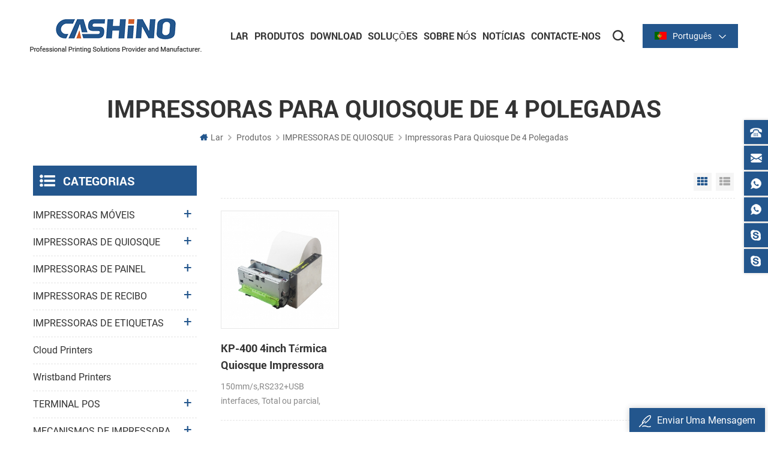

--- FILE ---
content_type: text/html
request_url: https://pt.cashinotech.com/4-inch-kiosk-printers_c23
body_size: 8971
content:
<!DOCTYPE html PUBLIC "-//W3C//DTD XHTML 1.0 Transitional//EN" "http://www.w3.org/TR/xhtml1/DTD/xhtml1-transitional.dtd">
<html xmlns="http://www.w3.org/1999/xhtml" lang="pt">
<head>
    <meta http-equiv="X-UA-Compatible" content="IE=edge">
    <meta http-equiv="X-UA-Compatible" content="IE=9" />
    <meta http-equiv="X-UA-Compatible" content="IE=edge,Chrome=1" />
    <meta name="viewport" content="width=device-width, initial-scale=1.0, user-scalable=no">
    <meta http-equiv="Content-Type" content="text/html; charset=utf-8" />
                <title>Melhor IMPRESSORAS DE QUIOSQUE Fornecedores,profissionais Impressoras Para Quiosque De 4 Polegadas Para Você Escolher</title>
        <meta name="keywords" content="melhor IMPRESSORAS DE QUIOSQUE fornecedores,profissionais Impressoras para quiosque de 4 polegadas para você escolher" />
        <meta name="description" content="Explorar Rápido e Confiável IMPRESSORAS DE QUIOSQUE aqui,venha e escolha Impressoras para quiosque de 4 polegadas." />
                <link href="/uploadfile/userimg/c9d20e44353ae19b2a0e21d3926445d3.png" rel="shortcut icon"  />
    

        <meta property="og:url" content="https://pt.cashinotech.com/4-inch-kiosk-printers_c23">
    <meta property="og:title" content="melhor IMPRESSORAS DE QUIOSQUE fornecedores,profissionais Impressoras para quiosque de 4 polegadas para você escolher">
    <meta property="og:type" content="website">
    <meta property="og:description" content="Explorar Rápido e Confiável IMPRESSORAS DE QUIOSQUE aqui,venha e escolha Impressoras para quiosque de 4 polegadas.">
    <meta property="og:image" content="https://pt.cashinotech.com/uploadfile/userimg/7fe8e4432da79ad0f879d33dc0fb13fc.png"/>

    <meta name="twitter:title" content="melhor IMPRESSORAS DE QUIOSQUE fornecedores,profissionais Impressoras para quiosque de 4 polegadas para você escolher">
    <meta name="twitter:description" content="Explorar Rápido e Confiável IMPRESSORAS DE QUIOSQUE aqui,venha e escolha Impressoras para quiosque de 4 polegadas.">

            <link rel="alternate" hreflang="en" href="https://www.cashinotech.com/4-inch-kiosk-printers_c23" />
            <link rel="alternate" hreflang="ru" href="https://ru.cashinotech.com/4-inch-kiosk-printers_c23" />
            <link rel="alternate" hreflang="es" href="https://es.cashinotech.com/4-inch-kiosk-printers_c23" />
            <link rel="alternate" hreflang="pt" href="https://pt.cashinotech.com/4-inch-kiosk-printers_c23" />
            <link rel="alternate" hreflang="ar" href="https://ar.cashinotech.com/4-inch-kiosk-printers_c23" />
            <link rel="alternate" hreflang="tr" href="https://tr.cashinotech.com/4-inch-kiosk-printers_c23" />
            <link rel="alternate" hreflang="th" href="https://th.cashinotech.com/4-inch-kiosk-printers_c23" />
        <link type="text/css" rel="stylesheet" href="/template/css/style.css" />
            <script type="text/javascript" src="/template/js/demo.js"></script>


        <!--[if it ie9]
        <script src="/template/js/html5shiv.min.js"></script>
        <script src="/template/js/respond.min.js"></script>
    -->
        <!--[if IE 8]>
        <script src="https://oss.maxcdn.com/libs/html5shiv/3.7.0/html5shiv.js"></script>
        <script src="https://oss.maxcdn.com/libs/respond.js/1.3.0/respond.min.js"></script>
        <![endif]-->


        <meta name="google-site-verification" content="GUU0L5Wz6AeE2DVsfMOpQ5CfNmy0hwv_BKTfPR3hQIA" />
<!-- Google Tag Manager -->
<script>(function(w,d,s,l,i){w[l]=w[l]||[];w[l].push({'gtm.start':
new Date().getTime(),event:'gtm.js'});var f=d.getElementsByTagName(s)[0],
j=d.createElement(s),dl=l!='dataLayer'?'&l='+l:'';j.async=true;j.src=
'https://www.googletagmanager.com/gtm.js?id='+i+dl;f.parentNode.insertBefore(j,f);
})(window,document,'script','dataLayer','GTM-K29Q7P');</script>
<!-- End Google Tag Manager -->    

                </head>
<body>
    <!-- Google Tag Manager (noscript) -->
<noscript><iframe src="https://www.googletagmanager.com/ns.html?id=GTM-K29Q7P"
height="0" width="0" style="display:none;visibility:hidden"></iframe></noscript>
<!-- End Google Tag Manager (noscript) -->            <!-- Load Facebook SDK for JavaScript -->
      <div id="fb-root"></div>
      <script>
        window.fbAsyncInit = function() {
          FB.init({
            xfbml            : true,
            version          : 'v7.0'
          });
        };

        (function(d, s, id) {
        var js, fjs = d.getElementsByTagName(s)[0];
        if (d.getElementById(id)) return;
        js = d.createElement(s); js.id = id;
        js.src = 'https://connect.facebook.net/en_US/sdk/xfbml.customerchat.js';
        fjs.parentNode.insertBefore(js, fjs);
      }(document, 'script', 'facebook-jssdk'));</script>

      <!-- Your Chat Plugin code -->
      <div class="fb-customerchat"
        attribution=setup_tool
        page_id="103410951454652">
      </div>    <div class="m m-head clearfix" style="">
    <div class="m-box">
        <div class="m-h clearfix">
            <div class="logo">
                                    <a class="logo-01" href="/" title="Xiamen Cashino Technology Co., Ltd."><img alt="Xiamen Cashino Technology Co., Ltd." src="/uploadfile/userimg/7fe8e4432da79ad0f879d33dc0fb13fc.png" /></a>
                            </div>
            <div class="fy-xiala">
                                <dl class="select">
                    <dt><img src="/template/images/pt.png" alt="pt" /><i>português</i><span>pt</span></dt>
                    <dd>
                        <ul>
                                                            <li><a href="http://www.cashinotech.com/4-inch-kiosk-printers_c23"><img src="/template/images/en.png" alt="en" /><span>en</span><i>English</i></a></li>
                                                            <li><a href="http://ru.cashinotech.com/4-inch-kiosk-printers_c23"><img src="/template/images/ru.png" alt="ru" /><span>ru</span><i>русский</i></a></li>
                                                            <li><a href="http://es.cashinotech.com/4-inch-kiosk-printers_c23"><img src="/template/images/es.png" alt="es" /><span>es</span><i>español</i></a></li>
                                                            <li><a href="https://pt.cashinotech.com/4-inch-kiosk-printers_c23"><img src="/template/images/pt.png" alt="pt" /><span>pt</span><i>português</i></a></li>
                                                            <li><a href="http://ar.cashinotech.com/4-inch-kiosk-printers_c23"><img src="/template/images/ar.png" alt="ar" /><span>ar</span><i>العربية</i></a></li>
                                                            <li><a href="http://tr.cashinotech.com/4-inch-kiosk-printers_c23"><img src="/template/images/tr.png" alt="tr" /><span>tr</span><i>Türkçe</i></a></li>
                                                            <li><a href="http://th.cashinotech.com/4-inch-kiosk-printers_c23"><img src="/template/images/th.png" alt="th" /><span>th</span><i>ไทย</i></a></li>
                                                    </ul>
                    </dd>
                </dl>
            </div>
            <div class="attr-nav clearfix">
                <div class="search">
                    <a title="search" rel="nofollow">
                    </a>
                </div>
            </div>
            <ul class="nav-heng">
                <li><a title="Lar" href='/'>Lar</a></li>
                <li class="">
                    <a title="Produtos" href="/products">Produtos</a>
                    <div class="nav-heng-box">
                        <ul class="clearfix">
                                                            <li>
                                    <i><img src="/uploadfile/category/65903c9c7dcda371dd802061b744b4d4.jpg" alt="IMPRESSORAS MÓVEIS"></i>
                                    <span><a title="IMPRESSORAS MÓVEIS" href="/mobile-printers_c40">IMPRESSORAS MÓVEIS</a></span>
                                                                            <div>
                                                                                            <a title="Impressora de recibos móvel" href="/mobile-receipt-printer_c4">Impressora de recibos móvel</a>
                                                                                            <a title="Impressora de etiquetas móvel" href="/mobile-label-printer_c31">Impressora de etiquetas móvel</a>
                                                                                    </div>
                                                                    </li>
                                                            <li>
                                    <i><img src="/uploadfile/category/bbb0ac29417bc2e38edc82cbf9be6e2b.jpg" alt="IMPRESSORAS DE QUIOSQUE"></i>
                                    <span><a title="IMPRESSORAS DE QUIOSQUE" href="/kiosk-printers_c3">IMPRESSORAS DE QUIOSQUE</a></span>
                                                                            <div>
                                                                                            <a title="Impressoras para quiosque de 2 polegadas" href="/2-inch-kiosk-printers_c18">Impressoras para quiosque de 2 polegadas</a>
                                                                                            <a title="Impressoras para quiosque de 3 polegadas" href="/3-inch-kiosk-printers_c19">Impressoras para quiosque de 3 polegadas</a>
                                                                                            <a title="Impressoras para quiosque de 4 polegadas" href="/4-inch-kiosk-printers_c23">Impressoras para quiosque de 4 polegadas</a>
                                                                                    </div>
                                                                    </li>
                                                            <li>
                                    <i><img src="/uploadfile/category/e804e012761f785d67c5cd417dbf87f1.jpg" alt="IMPRESSORAS DE PAINEL"></i>
                                    <span><a title="IMPRESSORAS DE PAINEL" href="/panel-printers_c1">IMPRESSORAS DE PAINEL</a></span>
                                                                            <div>
                                                                                            <a title="Impressora de painel de 2 polegadas" href="/2-inch-panel-printer_c16">Impressora de painel de 2 polegadas</a>
                                                                                            <a title="Impressora de painel de 3 polegadas" href="/3-inch-panel-prnter_c17">Impressora de painel de 3 polegadas</a>
                                                                                            <a title="Impressora de painel de 2 polegadas com cortador" href="/2-inch-panel-printer-with-cutter_c26">Impressora de painel de 2 polegadas com cortador</a>
                                                                                            <a title="Impressora de painel de 3 polegadas com cortador" href="/3-inch-panel-printer-with-cutter_c27">Impressora de painel de 3 polegadas com cortador</a>
                                                                                    </div>
                                                                    </li>
                                                            <li>
                                    <i><img src="/uploadfile/category/dd06c3c33d43c6e6bcb9a8f65077c854.jpg" alt="IMPRESSORAS DE RECIBO"></i>
                                    <span><a title="IMPRESSORAS DE RECIBO" href="/receipt-printers_c5">IMPRESSORAS DE RECIBO</a></span>
                                                                            <div>
                                                                                            <a title="Série térmica de 2 polegadas/58 mm" href="/2-inch-58mm-thermal-series_c20">Série térmica de 2 polegadas/58 mm</a>
                                                                                            <a title="Série térmica de 3 polegadas/80 mm" href="/3-inch-80mm-thermal-series_c21">Série térmica de 3 polegadas/80 mm</a>
                                                                                    </div>
                                                                    </li>
                                                            <li>
                                    <i><img src="/uploadfile/category/a7736d780f831b0bbea55405d186e872.jpg" alt="IMPRESSORAS DE ETIQUETAS"></i>
                                    <span><a title="IMPRESSORAS DE ETIQUETAS" href="/label-printers_c36">IMPRESSORAS DE ETIQUETAS</a></span>
                                                                            <div>
                                                                                            <a title="Série de 2 polegadas/60 mm" href="/2-inch-60mm-series_c63">Série de 2 polegadas/60 mm</a>
                                                                                            <a title="Série de 3 polegadas/80 mm" href="/3-inch-80mm-series_c29">Série de 3 polegadas/80 mm</a>
                                                                                            <a title="Série de 4 polegadas/110 mm" href="/4-inch-110mm-series_c30">Série de 4 polegadas/110 mm</a>
                                                                                    </div>
                                                                    </li>
                                                            <li>
                                    <i><img src="/uploadfile/category/262430b98128fea0d454e004584eaff9.jpg" alt="Cloud Printers"></i>
                                    <span><a title="Cloud Printers" href="/cloud-printers_c65">Cloud Printers</a></span>
                                                                    </li>
                                                            <li>
                                    <i><img src="/uploadfile/category/401b43127bd658c66cd6c8a52c8c4322.jpg" alt="Wristband printers"></i>
                                    <span><a title="Wristband printers" href="/wristband-printers_c66">Wristband printers</a></span>
                                                                    </li>
                                                            <li>
                                    <i><img src="/uploadfile/category/d87649452eae4845836672a48880e9df.jpg" alt="TERMINAL POS"></i>
                                    <span><a title="TERMINAL POS" href="/pos-pda_c37">TERMINAL POS</a></span>
                                                                            <div>
                                                                                            <a title="Terminal POS portátil" href="/handheld-type_c41">Terminal POS portátil</a>
                                                                                            <a title="Terminal POS quiosque" href="/kiosk-pos-terminal_c42">Terminal POS quiosque</a>
                                                                                    </div>
                                                                    </li>
                                                            <li>
                                    <i><img src="/uploadfile/category/78dc250e3b0bcfc79bd976efed025498.JPG" alt="MECANISMOS DE IMPRESSORA"></i>
                                    <span><a title="MECANISMOS DE IMPRESSORA" href="/printer-mechanisms_c44">MECANISMOS DE IMPRESSORA</a></span>
                                                                            <div>
                                                                                            <a title="Mecanismos de impressora térmica" href="/thermal-printer-mechanisms_c50">Mecanismos de impressora térmica</a>
                                                                                            <a title="Mecanismos de impressora de etiquetas" href="/label-printer-mechanisms_c51">Mecanismos de impressora de etiquetas</a>
                                                                                    </div>
                                                                    </li>
                                                            <li>
                                    <i><img src="/uploadfile/category/0d6f3ee27fcd8fdfe310d2063303fc62.jpg" alt="SCANNER"></i>
                                    <span><a title="SCANNER" href="/scanners_c35">SCANNER</a></span>
                                                                            <div>
                                                                                            <a title="Série de scanners incorporados" href="/embedded-scanner-series_c58">Série de scanners incorporados</a>
                                                                                            <a title="Série de plataformas de digitalização" href="/scanning-platform-series_c60">Série de plataformas de digitalização</a>
                                                                                            <a title="Série de armas de digitalização" href="/scanning-gun-series_c59">Série de armas de digitalização</a>
                                                                                    </div>
                                                                    </li>
                                                            <li>
                                    <i><img src="/uploadfile/category/4f7f48a8fe7c1af5d80961d4a44e7c17.jpg" alt="ACESSÓRIOS"></i>
                                    <span><a title="ACESSÓRIOS" href="/accessories_c38">ACESSÓRIOS</a></span>
                                                                            <div>
                                                                                            <a title="Placa de driver de impressora" href="/printer-driver-board_c7">Placa de driver de impressora</a>
                                                                                    </div>
                                                                    </li>
                                                    </ul>
                    </div>
                </li>
                                <li class="nav-shu"><a title="Download" href="/category/downloads/1">Download</a>
                    <div class="nav-shu-box">
                        <ul>
                                                            <li><a title="Drivers" href="/category/downloads/2">Drivers</a></li>
                                                            <li><a title="Utilitário" href="/category/downloads/5">Utilitário</a></li>
                                                            <li><a title="SDK" href="/category/downloads/4">SDK</a></li>
                                                            <li><a title="Editor De Etiqueta" href="/category/downloads/7">Editor De Etiqueta</a></li>
                                                            <li><a title="Manuais do utilizador" href="/category/downloads/6">Manuais do utilizador</a></li>
                                                            <li><a title="Folheto" href="/category/downloads/3">Folheto</a></li>
                                                    </ul>
                    </div>
                </li>
                                <li class="nav-shu"><a title="Soluções" href="/solutions_nc2">Soluções</a>
                                    </li>
                                    <li class="nav-shu"><a title="Sobre Nós" href="/cashino-introduction_d11">Sobre Nós</a>
                                                      <div class="nav-shu-box">
                                <ul>
                                                                            <li><a title="Cashino Introdução" href="/cashino-introduction_d11">Cashino Introdução</a></li>
                                                                            <li><a title="História Da Empresa" href="/company-history_d12">História Da Empresa</a></li>
                                                                            <li><a title="Empresa De Cena" href="/company-show_d15">Empresa De Cena</a></li>
                                                                            <li><a title="Nossa Equipe" href="/our-team_d13">Nossa Equipe</a></li>
                                                                    </ul>
                            </div>
                                            </li>
                                                <li class="nav-shu"><a title="Notícias" href="/news_nc1">Notícias</a>
                                            <div class="nav-shu-box">
                            <ul>
                                                                    <li><a title="Notícias Da Empresa" href="/not-cias-da-empresa_nc5">Notícias Da Empresa</a></li>
                                                                    <li><a title="Informações Sobre A Indústria" href="/informa-es-sobre-a-ind-stria_nc6">Informações Sobre A Indústria</a></li>
                                                                    <li><a title="Exposições" href="/exposi-es_nc7">Exposições</a></li>
                                                            </ul>
                        </div>
                                    </li>
                                    <li class="nav-shu"><a title="Contacte-Nos" href="/contact-us_d2">Contacte-Nos</a>
                                            </li>
                            </ul>
            <div class="mobile-menu-area">
                <div class="container">
                    <div class="row">
                        <nav id="mobile-menu">
                            <ul class="clearfix">
                                <li><a title="Lar" href="/">Lar</a></li>
                                <li><a title="Produtos" href="/products">Produtos</a>
                                    <ul>
                                                                                    <li><a title="IMPRESSORAS MÓVEIS" href="/mobile-printers_c40">IMPRESSORAS MÓVEIS</a>
                                                                                                    <ul>
                                                                                                                    <li><a title="Impressora de recibos móvel" href="/mobile-receipt-printer_c4">Impressora de recibos móvel</a></li>
                                                                                                                    <li><a title="Impressora de etiquetas móvel" href="/mobile-label-printer_c31">Impressora de etiquetas móvel</a></li>
                                                                                                            </ul>
                                                                                            </li>
                                                                                    <li><a title="IMPRESSORAS DE QUIOSQUE" href="/kiosk-printers_c3">IMPRESSORAS DE QUIOSQUE</a>
                                                                                                    <ul>
                                                                                                                    <li><a title="Impressoras para quiosque de 2 polegadas" href="/2-inch-kiosk-printers_c18">Impressoras para quiosque de 2 polegadas</a></li>
                                                                                                                    <li><a title="Impressoras para quiosque de 3 polegadas" href="/3-inch-kiosk-printers_c19">Impressoras para quiosque de 3 polegadas</a></li>
                                                                                                                    <li><a title="Impressoras para quiosque de 4 polegadas" href="/4-inch-kiosk-printers_c23">Impressoras para quiosque de 4 polegadas</a></li>
                                                                                                            </ul>
                                                                                            </li>
                                                                                    <li><a title="IMPRESSORAS DE PAINEL" href="/panel-printers_c1">IMPRESSORAS DE PAINEL</a>
                                                                                                    <ul>
                                                                                                                    <li><a title="Impressora de painel de 2 polegadas" href="/2-inch-panel-printer_c16">Impressora de painel de 2 polegadas</a></li>
                                                                                                                    <li><a title="Impressora de painel de 3 polegadas" href="/3-inch-panel-prnter_c17">Impressora de painel de 3 polegadas</a></li>
                                                                                                                    <li><a title="Impressora de painel de 2 polegadas com cortador" href="/2-inch-panel-printer-with-cutter_c26">Impressora de painel de 2 polegadas com cortador</a></li>
                                                                                                                    <li><a title="Impressora de painel de 3 polegadas com cortador" href="/3-inch-panel-printer-with-cutter_c27">Impressora de painel de 3 polegadas com cortador</a></li>
                                                                                                            </ul>
                                                                                            </li>
                                                                                    <li><a title="IMPRESSORAS DE RECIBO" href="/receipt-printers_c5">IMPRESSORAS DE RECIBO</a>
                                                                                                    <ul>
                                                                                                                    <li><a title="Série térmica de 2 polegadas/58 mm" href="/2-inch-58mm-thermal-series_c20">Série térmica de 2 polegadas/58 mm</a></li>
                                                                                                                    <li><a title="Série térmica de 3 polegadas/80 mm" href="/3-inch-80mm-thermal-series_c21">Série térmica de 3 polegadas/80 mm</a></li>
                                                                                                            </ul>
                                                                                            </li>
                                                                                    <li><a title="IMPRESSORAS DE ETIQUETAS" href="/label-printers_c36">IMPRESSORAS DE ETIQUETAS</a>
                                                                                                    <ul>
                                                                                                                    <li><a title="Série de 2 polegadas/60 mm" href="/2-inch-60mm-series_c63">Série de 2 polegadas/60 mm</a></li>
                                                                                                                    <li><a title="Série de 3 polegadas/80 mm" href="/3-inch-80mm-series_c29">Série de 3 polegadas/80 mm</a></li>
                                                                                                                    <li><a title="Série de 4 polegadas/110 mm" href="/4-inch-110mm-series_c30">Série de 4 polegadas/110 mm</a></li>
                                                                                                            </ul>
                                                                                            </li>
                                                                                    <li><a title="Cloud Printers" href="/cloud-printers_c65">Cloud Printers</a>
                                                                                            </li>
                                                                                    <li><a title="Wristband printers" href="/wristband-printers_c66">Wristband printers</a>
                                                                                            </li>
                                                                                    <li><a title="TERMINAL POS" href="/pos-pda_c37">TERMINAL POS</a>
                                                                                                    <ul>
                                                                                                                    <li><a title="Terminal POS portátil" href="/handheld-type_c41">Terminal POS portátil</a></li>
                                                                                                                    <li><a title="Terminal POS quiosque" href="/kiosk-pos-terminal_c42">Terminal POS quiosque</a></li>
                                                                                                            </ul>
                                                                                            </li>
                                                                                    <li><a title="MECANISMOS DE IMPRESSORA" href="/printer-mechanisms_c44">MECANISMOS DE IMPRESSORA</a>
                                                                                                    <ul>
                                                                                                                    <li><a title="Mecanismos de impressora térmica" href="/thermal-printer-mechanisms_c50">Mecanismos de impressora térmica</a></li>
                                                                                                                    <li><a title="Mecanismos de impressora de etiquetas" href="/label-printer-mechanisms_c51">Mecanismos de impressora de etiquetas</a></li>
                                                                                                            </ul>
                                                                                            </li>
                                                                                    <li><a title="SCANNER" href="/scanners_c35">SCANNER</a>
                                                                                                    <ul>
                                                                                                                    <li><a title="Série de scanners incorporados" href="/embedded-scanner-series_c58">Série de scanners incorporados</a></li>
                                                                                                                    <li><a title="Série de plataformas de digitalização" href="/scanning-platform-series_c60">Série de plataformas de digitalização</a></li>
                                                                                                                    <li><a title="Série de armas de digitalização" href="/scanning-gun-series_c59">Série de armas de digitalização</a></li>
                                                                                                            </ul>
                                                                                            </li>
                                                                                    <li><a title="ACESSÓRIOS" href="/accessories_c38">ACESSÓRIOS</a>
                                                                                                    <ul>
                                                                                                                    <li><a title="Placa de driver de impressora" href="/printer-driver-board_c7">Placa de driver de impressora</a></li>
                                                                                                            </ul>
                                                                                            </li>
                                                                            </ul>
                                </li>
                                                                <li><a title="Download" href="/category/downloads/1">Download</a>
                                    <ul>
                                                                                    <li><a title="Drivers" href="/category/downloads/2">Drivers</a></li>
                                                                                    <li><a title="Utilitário" href="/category/downloads/5">Utilitário</a></li>
                                                                                    <li><a title="SDK" href="/category/downloads/4">SDK</a></li>
                                                                                    <li><a title="Editor De Etiqueta" href="/category/downloads/7">Editor De Etiqueta</a></li>
                                                                                    <li><a title="Manuais do utilizador" href="/category/downloads/6">Manuais do utilizador</a></li>
                                                                                    <li><a title="Folheto" href="/category/downloads/3">Folheto</a></li>
                                                                            </ul>
                                </li>
                                                                <li><a title="Soluções" href="/solutions_nc2">Soluções</a>
                                                                    </li>
                                                                    <li><a title="Sobre Nós" href="/cashino-introduction_d11">Sobre Nós</a>
                                                                                    <ul>
                                                                                                    <li><a title="Cashino Introdução" href="/cashino-introduction_d11">Cashino Introdução</a></li>
                                                                                                    <li><a title="História Da Empresa" href="/company-history_d12">História Da Empresa</a></li>
                                                                                                    <li><a title="Empresa De Cena" href="/company-show_d15">Empresa De Cena</a></li>
                                                                                                    <li><a title="Nossa Equipe" href="/our-team_d13">Nossa Equipe</a></li>
                                                                                            </ul>
                                                                            </li>
                                                                                                <li><a title="Notícias" href="/news_nc1">Notícias</a>
                                                                            <ul>
                                                                                            <li><a title="Notícias Da Empresa" href="/not-cias-da-empresa_nc5">Notícias Da Empresa</a></li>
                                                                                            <li><a title="Informações Sobre A Indústria" href="/informa-es-sobre-a-ind-stria_nc6">Informações Sobre A Indústria</a></li>
                                                                                            <li><a title="Exposições" href="/exposi-es_nc7">Exposições</a></li>
                                                                                    </ul>
                                                                    </li>
                                                                    <li><a title="Contacte-Nos" href="/contact-us_d2">Contacte-Nos</a>
                                                                            </li>
                                                            </ul>
                        </nav>
                    </div>
                </div>
            </div>
            <div class="top-search">
                <div class="top-searchW">
                    <span class="input-group-addon close-search"></span>
                    <div class="input-group">
                        <div class="header_search clearfix">
                            <input name="search_keyword" onkeydown="javascript:enterIn(event);" type="text" target="_blank" class="search_main form-control" placeholder="Procurar...">
                            <input type="submit" class="search_btn btn_search1" value="">
                        </div>
                    </div>
                </div>
            </div>
        </div>
    </div>
</div>
 <div class="main page-banner">
                              </div>
 
  <div class="m main-mbx">
        <div class="m-box">
            <div class="main-0j clearfix">
                <div class="m-bt">
                    <div><span>Impressoras para quiosque de 4 polegadas</span></div>
                </div>
                <div class="mbx-nr">
                    <a class="home" href="/">
                        <i class="fa fa-home"></i>Lar</a>
                    <i class="fa fa-angle-right"></i>
                    <a href="/products">Produtos</a>
                                                                                  <i class="fa fa-angle-right"></i><a href="/kiosk-printers_c3">IMPRESSORAS DE QUIOSQUE</a>
                                                              <i class="fa fa-angle-right"></i><a href="/4-inch-kiosk-printers_c23"><h2>Impressoras para quiosque de 4 polegadas</h2></a>
                     
                </div>
            </div>
        </div>
    </div> 
    <div class="m-ny">
        <div class="m-box clearfix">
            <div class="main-body clearfix">
                
                <div class="main-right clearfix">
                    <div class="pro-text"></div>
                    <div id="cbp-vm" class="cbp-vm-switcher cbp-vm-view-grid">
                        <div class="cbp-vm-options">
                            <a href="#" class="cbp-vm-icon cbp-vm-grid cbp-vm-selected" data-view="cbp-vm-view-grid">Grid View</a>
                            <a href="#" class="cbp-vm-icon cbp-vm-list" data-view="cbp-vm-view-list">List View</a>
                        </div>
                        <ul class="clearfix row">
                                                        <li class="">
                                <div class="cbp-div">
                                    <a class="cbp-vm-image" href="/kp-400-4inch-thermal-kiosk-printer_p114.html"><span><img id="product_detail_img"  alt="4 inch thermal kiosk printer" src="/uploadfile/201909/29/416e2c5649acf7a9d196b6329b51de90_small.jpg" /></span></a>
                                    <div class="cbp-list-center">
                                        <a href="/kp-400-4inch-thermal-kiosk-printer_p114.html" class="cbp-title">KP-400 4inch Térmica Quiosque Impressora</a>
                                        <div class="cbp-vm-details"> 
 150mm/s,RS232+USB interfaces, Total ou parcial, cortador, DC24V 
</div>
                                                                                                                                <div class="tags">
                                            <span>Etiquetas : </span>
                                                                                              <a href="/4-inch-thermal-kiosk-printer_sp">Impressora térmica para quiosque de 4 polegadas</a>
                                                                                             <a href="/atm-kiosk-thermal-printer_sp">impressora térmica do quiosque do atm</a>
                                                                                             <a href="/80mm-kiosk-thermal-printer_sp">impressora térmica do quiosque de 80mm</a>
                                             
                                        </div>
                                                                                <div class="m-more">
                                              <span><a rel="nofollow" href="/kp-400-4inch-thermal-kiosk-printer_p114.html" class="cbp-list-view">leia mais</a></span>
                                        </div>
                                    </div>
                                </div>
                            </li>
                             
                               
                        </ul>
                    </div>
                    <script type="text/javascript" src="/template/js/cbpViewModeSwitch.js"></script>
                    <ul class="page_num clearfix ">
                        <ul>
                            <li>

                         </li>
 
                        </ul>
                        <span>Um total de <p>1</p>páginas</span>
                    </ul>
                </div>
                <div class="main-left">
                    <div id="right_column" class="left-nav column clearfix">
                        <section class="block blockcms column_box">
                            <span><em>
                        <p>Categorias</p></em><i class="column_icon_toggle icon-plus-sign"></i></span>
                            <div class="htmleaf-content toggle_content">
                                <div class="tree-box">
                                    <ul class="tree">
                                                                                    <li><a href="/mobile-printers_c40">IMPRESSORAS MÓVEIS</a>
                                                                                                <ul>
                                                        
                                                    <li><a href="/mobile-receipt-printer_c4">Impressora de recibos móvel</a>
                                                                                                            </li>
                                                        
                                                    <li><a href="/mobile-label-printer_c31">Impressora de etiquetas móvel</a>
                                                                                                            </li>
                                                                                                    </ul>
                                                                                            </li>
                                                                                    <li><a href="/kiosk-printers_c3">IMPRESSORAS DE QUIOSQUE</a>
                                                                                                <ul>
                                                        
                                                    <li><a href="/2-inch-kiosk-printers_c18">Impressoras para quiosque de 2 polegadas</a>
                                                                                                            </li>
                                                        
                                                    <li><a href="/3-inch-kiosk-printers_c19">Impressoras para quiosque de 3 polegadas</a>
                                                                                                            </li>
                                                        
                                                    <li><a href="/4-inch-kiosk-printers_c23">Impressoras para quiosque de 4 polegadas</a>
                                                                                                            </li>
                                                                                                    </ul>
                                                                                            </li>
                                                                                    <li><a href="/panel-printers_c1">IMPRESSORAS DE PAINEL</a>
                                                                                                <ul>
                                                        
                                                    <li><a href="/2-inch-panel-printer_c16">Impressora de painel de 2 polegadas</a>
                                                                                                            </li>
                                                        
                                                    <li><a href="/3-inch-panel-prnter_c17">Impressora de painel de 3 polegadas</a>
                                                                                                            </li>
                                                        
                                                    <li><a href="/2-inch-panel-printer-with-cutter_c26">Impressora de painel de 2 polegadas com cortador</a>
                                                                                                            </li>
                                                        
                                                    <li><a href="/3-inch-panel-printer-with-cutter_c27">Impressora de painel de 3 polegadas com cortador</a>
                                                                                                            </li>
                                                                                                    </ul>
                                                                                            </li>
                                                                                    <li><a href="/receipt-printers_c5">IMPRESSORAS DE RECIBO</a>
                                                                                                <ul>
                                                        
                                                    <li><a href="/2-inch-58mm-thermal-series_c20">Série térmica de 2 polegadas/58 mm</a>
                                                                                                            </li>
                                                        
                                                    <li><a href="/3-inch-80mm-thermal-series_c21">Série térmica de 3 polegadas/80 mm</a>
                                                                                                            </li>
                                                                                                    </ul>
                                                                                            </li>
                                                                                    <li><a href="/label-printers_c36">IMPRESSORAS DE ETIQUETAS</a>
                                                                                                <ul>
                                                        
                                                    <li><a href="/2-inch-60mm-series_c63">Série de 2 polegadas/60 mm</a>
                                                                                                            </li>
                                                        
                                                    <li><a href="/3-inch-80mm-series_c29">Série de 3 polegadas/80 mm</a>
                                                                                                            </li>
                                                        
                                                    <li><a href="/4-inch-110mm-series_c30">Série de 4 polegadas/110 mm</a>
                                                                                                            </li>
                                                                                                    </ul>
                                                                                            </li>
                                                                                    <li><a href="/cloud-printers_c65">Cloud Printers</a>
                                                                                            </li>
                                                                                    <li><a href="/wristband-printers_c66">Wristband printers</a>
                                                                                            </li>
                                                                                    <li><a href="/pos-pda_c37">TERMINAL POS</a>
                                                                                                <ul>
                                                        
                                                    <li><a href="/handheld-type_c41">Terminal POS portátil</a>
                                                                                                            </li>
                                                        
                                                    <li><a href="/kiosk-pos-terminal_c42">Terminal POS quiosque</a>
                                                                                                            </li>
                                                                                                    </ul>
                                                                                            </li>
                                                                                    <li><a href="/printer-mechanisms_c44">MECANISMOS DE IMPRESSORA</a>
                                                                                                <ul>
                                                        
                                                    <li><a href="/thermal-printer-mechanisms_c50">Mecanismos de impressora térmica</a>
                                                                                                                <ul>
                                                                
                                                             <li><a href="/1-inch-1-5-inch_c46">1 polegada/1,5 polegadas</a></li>
                                                                
                                                             <li><a href="/2-inch_c45">2 polegadas</a></li>
                                                                
                                                             <li><a href="/2-inch-with-auto-cutter_c52">2 polegadas com cortador automático</a></li>
                                                                
                                                             <li><a href="/3-inch_c47">3 polegadas</a></li>
                                                                
                                                             <li><a href="/3-inch-with-auto-cutter_c54">3 polegadas com cortador automático</a></li>
                                                                
                                                             <li><a href="/4-inch_c48">4 polegadas</a></li>
                                                                                                                    </ul>
                                                                                                            </li>
                                                        
                                                    <li><a href="/label-printer-mechanisms_c51">Mecanismos de impressora de etiquetas</a>
                                                                                                                <ul>
                                                                
                                                             <li><a href="/2-inch_c55">2 polegadas</a></li>
                                                                
                                                             <li><a href="/3-inch_c56">3 polegadas</a></li>
                                                                
                                                             <li><a href="/4-inch_c57">4 polegadas</a></li>
                                                                                                                    </ul>
                                                                                                            </li>
                                                                                                    </ul>
                                                                                            </li>
                                                                                    <li><a href="/scanners_c35">SCANNER</a>
                                                                                                <ul>
                                                        
                                                    <li><a href="/embedded-scanner-series_c58">Série de scanners incorporados</a>
                                                                                                            </li>
                                                        
                                                    <li><a href="/scanning-platform-series_c60">Série de plataformas de digitalização</a>
                                                                                                            </li>
                                                        
                                                    <li><a href="/scanning-gun-series_c59">Série de armas de digitalização</a>
                                                                                                            </li>
                                                                                                    </ul>
                                                                                            </li>
                                                                                    <li><a href="/accessories_c38">ACESSÓRIOS</a>
                                                                                                <ul>
                                                        
                                                    <li><a href="/printer-driver-board_c7">Placa de driver de impressora</a>
                                                                                                            </li>
                                                                                                    </ul>
                                                                                            </li>
                                         
                                           
                                    </ul>
                                    <script>
                                    $(function() {
                                        $(".tree").treemenu({
                                            delay: 300
                                        }).openActive();
                                    });
                                    </script>
                                </div>
                            </div>
                        </section>
                    </div>
                    <div id="right_column" class="left-hot column  clearfix">
                        <section class="block blockcms column_box">
                            <span><em>
                        <p>Novos produtos</p></em><i class="column_icon_toggle icon-plus-sign"></i></span>
                            <div class="htmleaf-content toggle_content">
                                <div class="fen-cp">
                                    <ul>
                                              
                                        <li class="clearfix">
                                            <div>
                                                <a href="/kp-300v-80mm-width-high-speed-kiosk-thermal-printer_p109.html"><img id="product_detail_img"  alt="80mm kiosk thermal printer" src="/uploadfile/201910/19/0b797e28cd2bfe7834a22c5dc1f95654_small.jpg" /></a>
                                            </div>
                                            <p>
                                                <a class="fen-cp-bt" href="/kp-300v-80mm-width-high-speed-kiosk-thermal-printer_p109.html">KP-300V 80mm de largura de Alta velocidade Quiosque Impressora Térmica</a>
                                                <span><a rel="nofollow" href="/kp-300v-80mm-width-high-speed-kiosk-thermal-printer_p109.html">leia mais</a></span>
                                            </p>
                                        </li>
                                             
                                        <li class="clearfix">
                                            <div>
                                                <a href="/kp-300h-3inch-thermal-kiosk-printer-module_p108.html"><img id="product_detail_img"  alt="Thermal Kiosk Printer Module supplier" src="/uploadfile/201910/21/104b22ae5f9550c000aced227955d090_small.jpg" /></a>
                                            </div>
                                            <p>
                                                <a class="fen-cp-bt" href="/kp-300h-3inch-thermal-kiosk-printer-module_p108.html">KP-300H 3inch Térmica Quiosque Impressora Módulo de</a>
                                                <span><a rel="nofollow" href="/kp-300h-3inch-thermal-kiosk-printer-module_p108.html">leia mais</a></span>
                                            </p>
                                        </li>
                                             
                                        <li class="clearfix">
                                            <div>
                                                <a href="/ep-380ck-80mm-thermal-printer-with-cover-lock_p111.html"><img id="product_detail_img"  alt="80mm kiosk thermal printer" src="/uploadfile/201812/06/8cae46171d436f20578768ae1a7a3bfe_small.jpg" /></a>
                                            </div>
                                            <p>
                                                <a class="fen-cp-bt" href="/ep-380ck-80mm-thermal-printer-with-cover-lock_p111.html">EP-380CK 80mm Impressora Térmica com Tampa de Bloqueio</a>
                                                <span><a rel="nofollow" href="/ep-380ck-80mm-thermal-printer-with-cover-lock_p111.html">leia mais</a></span>
                                            </p>
                                        </li>
                                             
                                        <li class="clearfix">
                                            <div>
                                                <a href="/kp-247-58mm-width-kiosk-receipt-printer_p101.html"><img id="product_detail_img"  alt="58mm kiosk receipt printer" src="/uploadfile/201910/19/4ffbfcf18e2315dad9c86d7647c6cd28_small.jpg" /></a>
                                            </div>
                                            <p>
                                                <a class="fen-cp-bt" href="/kp-247-58mm-width-kiosk-receipt-printer_p101.html">KP-247 58mm de largura Quiosque Impressora de recibos</a>
                                                <span><a rel="nofollow" href="/kp-247-58mm-width-kiosk-receipt-printer_p101.html">leia mais</a></span>
                                            </p>
                                        </li>
                                             
                                        <li class="clearfix">
                                            <div>
                                                <a href="/kp-347-80mm-kiosk-thermal-printer_p106.html"><img id="product_detail_img"  alt="80MM Kiosk Thermal Printer" src="/uploadfile/201910/19/488fbe6cfec720ccb9365d499755e156_small.jpg" /></a>
                                            </div>
                                            <p>
                                                <a class="fen-cp-bt" href="/kp-347-80mm-kiosk-thermal-printer_p106.html">KP-347 80mm Quiosque Impressora Térmica</a>
                                                <span><a rel="nofollow" href="/kp-347-80mm-kiosk-thermal-printer_p106.html">leia mais</a></span>
                                            </p>
                                        </li>
                                         
                                         
                                    </ul>
                                </div>
                            </div>
                        </section>
                    </div>
                </div>            </div>
        </div>
    </div>
    
<div class="m m-f" style="background:#222222 url(/template/images/f-bj.jpg) no-repeat center bottom;">
        <div class="m-f-01">
            <div class="m-box">
                <div class="footer clearfix">
                    <div id="right_column" class="fot_links fot_links-01">
                        <section id="blockbestsellers" class="block products_block column_box">
                            <span class="fot_title"><em>Contate-nos</em><i class="fa fa-chevron-down"></i></span>
                            <div class="block_content">
                                <div class="m-f-con">
                                    <p><i><img src="/template/images/f-con-01.png" /></i>3-4/F, No.361 Qiaoying Road, Jimei District, Xiamen,China</p>
                                                                        <p><i><img src="/template/images/f-con-02.png" /></i><a rel="nofollow" href="Tel:+86-592-5517253">+86-592-5517253</a></p>
                                     
                                                                        <p><i><img src="/template/images/f-con-03.png" /></i><span>+86-592-5231815</span></p>
                                                                           
                                    <p><i><img src="/template/images/f-con-04.png" /></i><a rel="nofollow" href="mailto:info@csntek.com">info@csntek.com</a></p>
                                     
                                                                                                                                              <p><i><img src="/template/images/f-con-05.png" /></i>
                                        <a rel="nofollow" href="skype:sales15@csntek.com?chat">sales15@csntek.com</a>
                                    </p>
                                                                        <p><i><img src="/template/images/f-con-05.png" /></i>
                                        <a rel="nofollow" href="skype:sales09@csntek.com?chat">sales09@csntek.com</a>
                                    </p>
                                                                                                             
                                </div>
                                <div class="f-link">
                                        
                                      
                                                                             <a href="https://www.facebook.com/Cashinotech-216200055424982" target="_blank" rel="nofollow"><i class="f-link-02"><img src="/uploadfile/friendlink/06137a013f855529edfd486281fffcf6.png" /></i></a>
                                                                             <a href="https://www.linkedin.com/in/cashinotech/" target="_blank" rel="nofollow"><i class="f-link-02"><img src="/uploadfile/friendlink/92d5b80d4c2a543a7a3d9fdd4e2c8dc4.png" /></i></a>
                                                                             <a href="https://twitter.com/cashinotech1" target="_blank" rel="nofollow"><i class="f-link-02"><img src="/uploadfile/friendlink/003addf33c563aa427cd6009b93a5e00.png" /></i></a>
                                                                             <a href="https://www.youtube.com" target="_blank" rel="nofollow"><i class="f-link-02"><img src="/uploadfile/friendlink/a92123110aa70b4b74417e016c4f8c89.png" /></i></a>
                                                                             <a href="https://www.pinterest.com" target="_blank" rel="nofollow"><i class="f-link-02"><img src="/uploadfile/friendlink/5c080391e34566a53508dc09c56598da.png" /></i></a>
                                                                           
                                     
                                </div>
                            </div>
                        </section>
                    </div>
                    <div id="right_column" class="fot_links fot_links-02">
                        <section id="blockbestsellers" class="block products_block column_box">
                            <span class="fot_title"><em>Produtos quentes</em><i class="fa fa-chevron-down"></i></span>
                            <div class="block_content toggle_content">
                                <ul>
                                     
                                    <li><a href="/58mm-portable-mobile-bluetooth-thermal-printer-ptp-ii_p8.html">58MM móvel portátil bluetooth impressora térmica PTP-II</a></li>
                                     
                                    <li><a href="/58mm-micro-panel-thermal-receipt-printer-csn-a1_p9.html">58mm micro painel de impressora de recibos térmica CSN-A1</a></li>
                                     
                                    <li><a href="/kp-300h-3inch-thermal-kiosk-printer-module_p108.html">KP-300H 3inch Térmica Quiosque Impressora Módulo de</a></li>
                                     
                                    <li><a href="/kp-300v-80mm-width-high-speed-kiosk-thermal-printer_p109.html">KP-300V 80mm de largura de Alta velocidade Quiosque Impressora Térmica</a></li>
                                     
                                    <li><a href="/ep-380ck-80mm-thermal-printer-with-cover-lock_p111.html">EP-380CK 80mm Impressora Térmica com Tampa de Bloqueio</a></li>
                                     
                                    <li><a href="/ttl-dc12v-58mm-mini-embedded-taxi-thermal-receipt-printer_p76.html">TTL DC12V 58mm mini incorporado táxi impressora térmica de recibos</a></li>
                                     
                                </ul>
                            </div>
                        </section>
                    </div>
                    <div id="right_column" class="fot_links fot_links-03">
                        <section id="blockbestsellers" class="block products_block column_box">
                            <span class="fot_title"><em>Tags quentes</em><i class="fa fa-chevron-down"></i></span>
                            <div class="block_content toggle_content">
                                <ul>
                                                                               <li><a href="/thermal-receipt-printer_sp">Impressora térmica de recibos</a></li>
                                                                              <li><a href="/pos-receipt-printers_sp">Impressoras de recibos POS</a></li>
                                                                              <li><a href="/kiosk-thermal-printer_sp">Impressora térmica para quiosque</a></li>
                                                                              <li><a href="/bluetooth-thermal-printer_sp">Impressora térmica Bluetooth</a></li>
                                                                              <li><a href="/mobile-bluetooth-printer_sp">Impressora Bluetooth Móvel</a></li>
                                                                              <li><a href="/micro-panel-thermal-receipt-printer_sp">impressora térmica de recibos de micro painel</a></li>
                                                                              <li><a href="/mini-thermal-printer_sp">Mini impressora térmica</a></li>
                                                                              <li><a href="/mini-thermal-printer-58mm_sp">mini impressora térmica 58mm</a></li>
                                                                              <li><a href="/micro-panel-printer_sp">Impressora de micropainel</a></li>
                                                                              <li><a href="/pos-thermal-printer_sp">Impressora térmica POS</a></li>
                                     
                                </ul>
                            </div>
                        </section>
                    </div>
                    <div id="right_column" class="fot_links fot_links-04">
                        <section id="blockbestsellers" class="block products_block column_box">
                            <span class="fot_title"><em>Enviar Uma Mensagem</em></span>
                            <div class="block_content">
                                <div class="f-dy">
                                <form role="form" action="/inquiry/addinquiry" method="post" name="email_form" id="email_form2">
                                <input type="hidden" name="msg_title" value="Leave a Message" class="meInput" />            
                               <div class="m-f-xp clearfix">
                                <div class="m-f-xp-00 m-f-xp-01">
                                    <div class="m-f-zs">*</div>
                                    <input required name="msg_email" id="msg_email" class="m-f-xp-txt" type="text" placeholder="E-mail *">
                                </div>
                                <div class="m-f-xp-00 m-f-xp-02">
                                    <div class="m-f-zs">*</div>
                                    <input required name="msg_tel" class="m-f-xp-txt" type="text" placeholder="Telefone / WhatsApp *">
                                </div>
                                <div class="m-f-xp-00 m-f-xp-03">
                                    <div class="m-f-zs">*</div>
                                    <textarea required name="msg_content" class="m-f-xp-txt" placeholder="Mensagem *"></textarea>
                                </div>
                                <div class="m-f-xp-00 m-f-xp-04">
                                    <div class="m-more">
                                        <input type="Submit" value="Enviar" class="main-more-n">
                                    </div>
                                </div>
                                </div>
                                </form>
                                </div>
                            </div>
                        </section>
                    </div>
                </div>
            </div>
        </div>
        <div class="m-bottom clearfix">
            <div class="m-box">
                
                <div class="m-b-l">
                    <div class="f-nav">
                                          <a href="/about-us_d1">Sobre nós</a>
                                          <a href="/contact-us_d2">Contacte-nos</a>
                                          <a href="/sitemap.html">Sitemap</a>
                                          <a href="/sitemap.xml">XML</a>
                                          <a href="/blog">Blog</a>
                                          <a href="/privacy-policy_d10">Política De Privacidade</a>
                                    </div>
                    <p class="copy clearfix">© Direitos autorais: 2026 Xiamen Cashino Technology Co., Ltd. Todos os direitos reservados. </p>
                    <div class="ipv6">
                        <img src="/template/images/ipv6.png" />
                        <p>IPv6 rede suportada</p>
                    </div>
                                        
                </div>
            </div>
        </div>
    </div>
    <div class="m-f-xin">
        <ul>
            <li>
                <a href="/"></a>
                <div>
                    <i class="fa fa-home"></i>
                    <p>Lar</p>
                </div>
            </li>
            <li>
                <a href="/products"></a>
                <div>
                    <i class="fa fa-th-large"></i>
                    <p>Produtos</p>
                </div>
            </li>
            <li>
                <div></div>
            </li>
            <li>
                <a href="/news"></a>
                <div>
                    <i class="fa fa-list-alt"></i>
                    <p>Notícias</p>
                </div>
            </li>
            <li>
                <a href="/contact-us_d2"></a>
                <div>
                    <i class="fa fa-comments-o"></i>
                    <p>contato</p>
                </div>
            </li>
        </ul>
    </div> 
    <div class="toTop" style="">
        <span>top</span>
    </div> 
    <div class="online_section">
        <div class="online">
            <ul>
                                <li class="online_tel"><i></i><a href="Tel:+86-592-5517253">+86-592-5517253</a></li>
                 
                   
                <li class="online_email"><i></i><a rel="nofollow" href="mailto:info@csntek.com">info@csntek.com</a></li>
                 
                                                 
                <li class="online_whatsapp"><i></i><a rel="nofollow"  target="_blank" href="https://web.whatsapp.com/send?phone=+86-15359022803&text=Hello">+86-15359022803</a></li>
                 
                <li class="online_whatsapp"><i></i><a rel="nofollow"  target="_blank" href="https://web.whatsapp.com/send?phone=+86-15396242040&text=Hello">+86-15396242040</a></li>
                                                                                              <li class="online_skype"><i></i><a rel="nofollow" href="skype:sales15@csntek.com?chat">sales15@csntek.com</a></li>
                                <li class="online_skype"><i></i><a rel="nofollow" href="skype:sales09@csntek.com?chat">sales09@csntek.com</a></li>
                                            </ul>
        </div>
    </div> 
    <div id="online_qq_layer">
        <div id="online_qq_tab">
            <a id="floatShow" rel="nofollow" href="javascript:void(0);">
                <i><img src="/template/images/xp-logo-01.png" /></i>
                <p>Enviar Uma Mensagem</p>
            </a>
            <a id="floatHide" rel="nofollow" href="javascript:void(0);">
                <p>Enviar Uma Mensagem</p><i class="fa fa-minus"></i></a>
        </div>
        <div id="onlineService">
            <form role="form" action="/inquiry/addinquiry" method="post" name="email_form" id="email_form1">
               <input type="hidden" name="msg_title" value="Leave a Message" class="meInput" />
            <div class="online_form">
                <ul>
                    <p>Se você está interessado em nossos produtos e deseja saber mais detalhes,por favor, deixe uma mensagem aqui,nós responderemos o mais breve possível.</p>
                    <li>
                        <div class="cx-xp"><img src="/template/images/xp-i-01.png" /></div>
                        <input required type="text" name="msg_email" id="msg_email" class="meInput" placeholder="E-mail *" />
                    </li>
                    <li>
                        <div class="cx-xp"><img src="/template/images/xp-i-02.png" /></div>
                        <input required type="text" name="msg_tel" class="meInput" placeholder="Telefone / WhatsApp" />
                    </li>
                    <li>
                        <div class="cx-xp"><img src="/template/images/xp-i-03.png" /></div>
                        <textarea required id="meText" nkeyup="checknum(this,3000,'tno')" maxlength="3000" name="msg_content" style="" class="meText" placeholder="Mensagem *"></textarea>
                    </li>
                </ul>
                <div class="m-more">
                    <span><input class="submit" type="submit" value="Enviar"></span>
                </div>
            </div>
            </form>    
        </div>
    </div>
<script type="text/javascript"  src="/template/js/demo01.js"></script>
<script type="text/javascript"  src="/template/js/owl.carousel.min.js"></script>
<script type="text/javascript" src="/js/front/common.js"></script>
<script defer src="https://static.cloudflareinsights.com/beacon.min.js/vcd15cbe7772f49c399c6a5babf22c1241717689176015" integrity="sha512-ZpsOmlRQV6y907TI0dKBHq9Md29nnaEIPlkf84rnaERnq6zvWvPUqr2ft8M1aS28oN72PdrCzSjY4U6VaAw1EQ==" data-cf-beacon='{"version":"2024.11.0","token":"e885bde655b44d4d8b65747ad5f5b5b0","r":1,"server_timing":{"name":{"cfCacheStatus":true,"cfEdge":true,"cfExtPri":true,"cfL4":true,"cfOrigin":true,"cfSpeedBrain":true},"location_startswith":null}}' crossorigin="anonymous"></script>
</body> 
</html>
